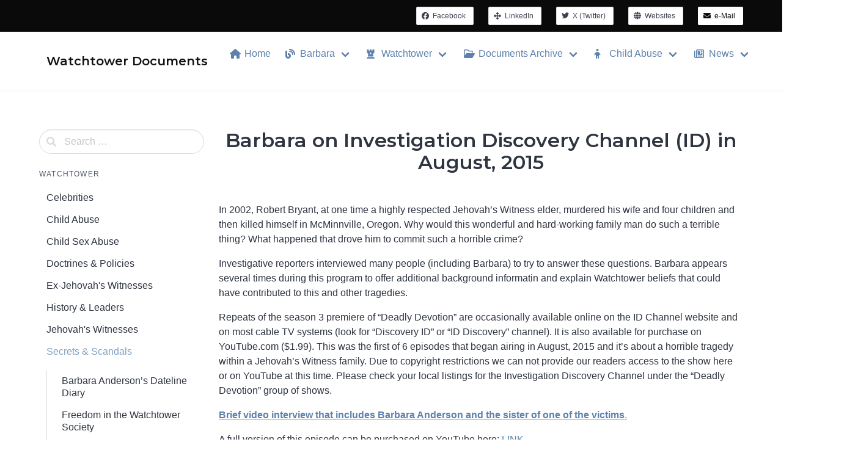

--- FILE ---
content_type: text/html; charset=UTF-8
request_url: https://watchtowerdocuments.org/barbara-on-investigation-discovery-channel-id-in-august-2015/
body_size: 12665
content:
<!doctype html>
<html lang="en-GB">
<head>
    <meta charset="UTF-8">
    <meta name="viewport" content="width=device-width, initial-scale=1">
    <link rel="profile" href="https://gmpg.org/xfn/11">

	<meta name='robots' content='index, follow, max-image-preview:large, max-snippet:-1, max-video-preview:-1' />
	<style>img:is([sizes="auto" i], [sizes^="auto," i]) { contain-intrinsic-size: 3000px 1500px }</style>
	
	<!-- This site is optimized with the Yoast SEO plugin v26.8 - https://yoast.com/product/yoast-seo-wordpress/ -->
	<title>Barbara on Investigation Discovery Channel (ID) in August, 2015 - Watchtower Documents</title>
	<link rel="canonical" href="https://watchtowerdocuments.org/barbara-on-investigation-discovery-channel-id-in-august-2015/" />
	<meta property="og:locale" content="en_GB" />
	<meta property="og:type" content="article" />
	<meta property="og:title" content="Barbara on Investigation Discovery Channel (ID) in August, 2015 - Watchtower Documents" />
	<meta property="og:description" content="In 2002, Robert Bryant, at one time a highly respected Jehovah&#8217;s Witness elder, murdered his wife and four children and then killed himself in McMinnville, Oregon. Why would this wonderful and hard-working family man do such a terrible thing? What happened that drove him to commit such a horrible crime? Investigative reporters interviewed many people [&hellip;]" />
	<meta property="og:url" content="https://watchtowerdocuments.org/barbara-on-investigation-discovery-channel-id-in-august-2015/" />
	<meta property="og:site_name" content="Watchtower Documents" />
	<meta property="article:published_time" content="2015-10-26T01:20:38+00:00" />
	<meta name="author" content="historyofthewtbts" />
	<meta name="twitter:card" content="summary_large_image" />
	<meta name="twitter:label1" content="Written by" />
	<meta name="twitter:data1" content="historyofthewtbts" />
	<meta name="twitter:label2" content="Estimated reading time" />
	<meta name="twitter:data2" content="1 minute" />
	<script type="application/ld+json" class="yoast-schema-graph">{"@context":"https://schema.org","@graph":[{"@type":"Article","@id":"https://watchtowerdocuments.org/barbara-on-investigation-discovery-channel-id-in-august-2015/#article","isPartOf":{"@id":"https://watchtowerdocuments.org/barbara-on-investigation-discovery-channel-id-in-august-2015/"},"author":{"name":"historyofthewtbts","@id":"https://watchtowerdocuments.org/#/schema/person/308d6aad520457c3a333a094cae4729e"},"headline":"Barbara on Investigation Discovery Channel (ID) in August, 2015","datePublished":"2015-10-26T01:20:38+00:00","mainEntityOfPage":{"@id":"https://watchtowerdocuments.org/barbara-on-investigation-discovery-channel-id-in-august-2015/"},"wordCount":276,"commentCount":2,"image":{"@id":"https://watchtowerdocuments.org/barbara-on-investigation-discovery-channel-id-in-august-2015/#primaryimage"},"thumbnailUrl":"","keywords":["Documentary","shunning"],"articleSection":["Secrets &amp; Scandals","Shunning","Video"],"inLanguage":"en-GB","potentialAction":[{"@type":"CommentAction","name":"Comment","target":["https://watchtowerdocuments.org/barbara-on-investigation-discovery-channel-id-in-august-2015/#respond"]}]},{"@type":"WebPage","@id":"https://watchtowerdocuments.org/barbara-on-investigation-discovery-channel-id-in-august-2015/","url":"https://watchtowerdocuments.org/barbara-on-investigation-discovery-channel-id-in-august-2015/","name":"Barbara on Investigation Discovery Channel (ID) in August, 2015 - Watchtower Documents","isPartOf":{"@id":"https://watchtowerdocuments.org/#website"},"primaryImageOfPage":{"@id":"https://watchtowerdocuments.org/barbara-on-investigation-discovery-channel-id-in-august-2015/#primaryimage"},"image":{"@id":"https://watchtowerdocuments.org/barbara-on-investigation-discovery-channel-id-in-august-2015/#primaryimage"},"thumbnailUrl":"","datePublished":"2015-10-26T01:20:38+00:00","author":{"@id":"https://watchtowerdocuments.org/#/schema/person/308d6aad520457c3a333a094cae4729e"},"breadcrumb":{"@id":"https://watchtowerdocuments.org/barbara-on-investigation-discovery-channel-id-in-august-2015/#breadcrumb"},"inLanguage":"en-GB","potentialAction":[{"@type":"ReadAction","target":["https://watchtowerdocuments.org/barbara-on-investigation-discovery-channel-id-in-august-2015/"]}]},{"@type":"ImageObject","inLanguage":"en-GB","@id":"https://watchtowerdocuments.org/barbara-on-investigation-discovery-channel-id-in-august-2015/#primaryimage","url":"","contentUrl":""},{"@type":"BreadcrumbList","@id":"https://watchtowerdocuments.org/barbara-on-investigation-discovery-channel-id-in-august-2015/#breadcrumb","itemListElement":[{"@type":"ListItem","position":1,"name":"Home","item":"https://watchtowerdocuments.org/"},{"@type":"ListItem","position":2,"name":"Blog","item":"https://watchtowerdocuments.org/blog/"},{"@type":"ListItem","position":3,"name":"Barbara on Investigation Discovery Channel (ID) in August, 2015"}]},{"@type":"WebSite","@id":"https://watchtowerdocuments.org/#website","url":"https://watchtowerdocuments.org/","name":"Watchtower Documents","description":"","potentialAction":[{"@type":"SearchAction","target":{"@type":"EntryPoint","urlTemplate":"https://watchtowerdocuments.org/?s={search_term_string}"},"query-input":{"@type":"PropertyValueSpecification","valueRequired":true,"valueName":"search_term_string"}}],"inLanguage":"en-GB"},{"@type":"Person","@id":"https://watchtowerdocuments.org/#/schema/person/308d6aad520457c3a333a094cae4729e","name":"historyofthewtbts","image":{"@type":"ImageObject","inLanguage":"en-GB","@id":"https://watchtowerdocuments.org/#/schema/person/image/","url":"https://secure.gravatar.com/avatar/233c8c9cbfb5c57a6c3281cc296471b113212c017518addc15fc8268ae1c855e?s=96&d=mm&r=g","contentUrl":"https://secure.gravatar.com/avatar/233c8c9cbfb5c57a6c3281cc296471b113212c017518addc15fc8268ae1c855e?s=96&d=mm&r=g","caption":"historyofthewtbts"},"sameAs":["https://watchtowerdocuments.org"],"url":"https://watchtowerdocuments.org/author/historyofthewtbts/"}]}</script>
	<!-- / Yoast SEO plugin. -->


<link rel='dns-prefetch' href='//fonts.googleapis.com' />
<link rel='dns-prefetch' href='//use.fontawesome.com' />
<link rel="alternate" type="application/rss+xml" title="Watchtower Documents &raquo; Feed" href="https://watchtowerdocuments.org/feed/" />
<link rel="alternate" type="application/rss+xml" title="Watchtower Documents &raquo; Comments Feed" href="https://watchtowerdocuments.org/comments/feed/" />
<link rel="alternate" type="application/rss+xml" title="Watchtower Documents &raquo; Barbara on Investigation Discovery Channel (ID) in August, 2015 Comments Feed" href="https://watchtowerdocuments.org/barbara-on-investigation-discovery-channel-id-in-august-2015/feed/" />
<script>
window._wpemojiSettings = {"baseUrl":"https:\/\/s.w.org\/images\/core\/emoji\/16.0.1\/72x72\/","ext":".png","svgUrl":"https:\/\/s.w.org\/images\/core\/emoji\/16.0.1\/svg\/","svgExt":".svg","source":{"concatemoji":"https:\/\/watchtowerdocuments.org\/wp-includes\/js\/wp-emoji-release.min.js?ver=6.8.3"}};
/*! This file is auto-generated */
!function(s,n){var o,i,e;function c(e){try{var t={supportTests:e,timestamp:(new Date).valueOf()};sessionStorage.setItem(o,JSON.stringify(t))}catch(e){}}function p(e,t,n){e.clearRect(0,0,e.canvas.width,e.canvas.height),e.fillText(t,0,0);var t=new Uint32Array(e.getImageData(0,0,e.canvas.width,e.canvas.height).data),a=(e.clearRect(0,0,e.canvas.width,e.canvas.height),e.fillText(n,0,0),new Uint32Array(e.getImageData(0,0,e.canvas.width,e.canvas.height).data));return t.every(function(e,t){return e===a[t]})}function u(e,t){e.clearRect(0,0,e.canvas.width,e.canvas.height),e.fillText(t,0,0);for(var n=e.getImageData(16,16,1,1),a=0;a<n.data.length;a++)if(0!==n.data[a])return!1;return!0}function f(e,t,n,a){switch(t){case"flag":return n(e,"\ud83c\udff3\ufe0f\u200d\u26a7\ufe0f","\ud83c\udff3\ufe0f\u200b\u26a7\ufe0f")?!1:!n(e,"\ud83c\udde8\ud83c\uddf6","\ud83c\udde8\u200b\ud83c\uddf6")&&!n(e,"\ud83c\udff4\udb40\udc67\udb40\udc62\udb40\udc65\udb40\udc6e\udb40\udc67\udb40\udc7f","\ud83c\udff4\u200b\udb40\udc67\u200b\udb40\udc62\u200b\udb40\udc65\u200b\udb40\udc6e\u200b\udb40\udc67\u200b\udb40\udc7f");case"emoji":return!a(e,"\ud83e\udedf")}return!1}function g(e,t,n,a){var r="undefined"!=typeof WorkerGlobalScope&&self instanceof WorkerGlobalScope?new OffscreenCanvas(300,150):s.createElement("canvas"),o=r.getContext("2d",{willReadFrequently:!0}),i=(o.textBaseline="top",o.font="600 32px Arial",{});return e.forEach(function(e){i[e]=t(o,e,n,a)}),i}function t(e){var t=s.createElement("script");t.src=e,t.defer=!0,s.head.appendChild(t)}"undefined"!=typeof Promise&&(o="wpEmojiSettingsSupports",i=["flag","emoji"],n.supports={everything:!0,everythingExceptFlag:!0},e=new Promise(function(e){s.addEventListener("DOMContentLoaded",e,{once:!0})}),new Promise(function(t){var n=function(){try{var e=JSON.parse(sessionStorage.getItem(o));if("object"==typeof e&&"number"==typeof e.timestamp&&(new Date).valueOf()<e.timestamp+604800&&"object"==typeof e.supportTests)return e.supportTests}catch(e){}return null}();if(!n){if("undefined"!=typeof Worker&&"undefined"!=typeof OffscreenCanvas&&"undefined"!=typeof URL&&URL.createObjectURL&&"undefined"!=typeof Blob)try{var e="postMessage("+g.toString()+"("+[JSON.stringify(i),f.toString(),p.toString(),u.toString()].join(",")+"));",a=new Blob([e],{type:"text/javascript"}),r=new Worker(URL.createObjectURL(a),{name:"wpTestEmojiSupports"});return void(r.onmessage=function(e){c(n=e.data),r.terminate(),t(n)})}catch(e){}c(n=g(i,f,p,u))}t(n)}).then(function(e){for(var t in e)n.supports[t]=e[t],n.supports.everything=n.supports.everything&&n.supports[t],"flag"!==t&&(n.supports.everythingExceptFlag=n.supports.everythingExceptFlag&&n.supports[t]);n.supports.everythingExceptFlag=n.supports.everythingExceptFlag&&!n.supports.flag,n.DOMReady=!1,n.readyCallback=function(){n.DOMReady=!0}}).then(function(){return e}).then(function(){var e;n.supports.everything||(n.readyCallback(),(e=n.source||{}).concatemoji?t(e.concatemoji):e.wpemoji&&e.twemoji&&(t(e.twemoji),t(e.wpemoji)))}))}((window,document),window._wpemojiSettings);
</script>
<style id='wp-emoji-styles-inline-css'>

	img.wp-smiley, img.emoji {
		display: inline !important;
		border: none !important;
		box-shadow: none !important;
		height: 1em !important;
		width: 1em !important;
		margin: 0 0.07em !important;
		vertical-align: -0.1em !important;
		background: none !important;
		padding: 0 !important;
	}
</style>
<link rel='stylesheet' id='wp-block-library-css' href='https://watchtowerdocuments.org/wp-includes/css/dist/block-library/style.min.css?ver=6.8.3' media='all' />
<style id='classic-theme-styles-inline-css'>
/*! This file is auto-generated */
.wp-block-button__link{color:#fff;background-color:#32373c;border-radius:9999px;box-shadow:none;text-decoration:none;padding:calc(.667em + 2px) calc(1.333em + 2px);font-size:1.125em}.wp-block-file__button{background:#32373c;color:#fff;text-decoration:none}
</style>
<style id='pdfemb-pdf-embedder-viewer-style-inline-css'>
.wp-block-pdfemb-pdf-embedder-viewer{max-width:none}

</style>
<style id='font-awesome-svg-styles-default-inline-css'>
.svg-inline--fa {
  display: inline-block;
  height: 1em;
  overflow: visible;
  vertical-align: -.125em;
}
</style>
<link rel='stylesheet' id='font-awesome-svg-styles-css' href='https://watchtowerdocuments.org/wp-content/uploads/font-awesome/v6.6.0/css/svg-with-js.css' media='all' />
<style id='font-awesome-svg-styles-inline-css'>
   .wp-block-font-awesome-icon svg::before,
   .wp-rich-text-font-awesome-icon svg::before {content: unset;}
</style>
<style id='global-styles-inline-css'>
:root{--wp--preset--aspect-ratio--square: 1;--wp--preset--aspect-ratio--4-3: 4/3;--wp--preset--aspect-ratio--3-4: 3/4;--wp--preset--aspect-ratio--3-2: 3/2;--wp--preset--aspect-ratio--2-3: 2/3;--wp--preset--aspect-ratio--16-9: 16/9;--wp--preset--aspect-ratio--9-16: 9/16;--wp--preset--color--black: #000000;--wp--preset--color--cyan-bluish-gray: #abb8c3;--wp--preset--color--white: #ffffff;--wp--preset--color--pale-pink: #f78da7;--wp--preset--color--vivid-red: #cf2e2e;--wp--preset--color--luminous-vivid-orange: #ff6900;--wp--preset--color--luminous-vivid-amber: #fcb900;--wp--preset--color--light-green-cyan: #7bdcb5;--wp--preset--color--vivid-green-cyan: #00d084;--wp--preset--color--pale-cyan-blue: #8ed1fc;--wp--preset--color--vivid-cyan-blue: #0693e3;--wp--preset--color--vivid-purple: #9b51e0;--wp--preset--gradient--vivid-cyan-blue-to-vivid-purple: linear-gradient(135deg,rgba(6,147,227,1) 0%,rgb(155,81,224) 100%);--wp--preset--gradient--light-green-cyan-to-vivid-green-cyan: linear-gradient(135deg,rgb(122,220,180) 0%,rgb(0,208,130) 100%);--wp--preset--gradient--luminous-vivid-amber-to-luminous-vivid-orange: linear-gradient(135deg,rgba(252,185,0,1) 0%,rgba(255,105,0,1) 100%);--wp--preset--gradient--luminous-vivid-orange-to-vivid-red: linear-gradient(135deg,rgba(255,105,0,1) 0%,rgb(207,46,46) 100%);--wp--preset--gradient--very-light-gray-to-cyan-bluish-gray: linear-gradient(135deg,rgb(238,238,238) 0%,rgb(169,184,195) 100%);--wp--preset--gradient--cool-to-warm-spectrum: linear-gradient(135deg,rgb(74,234,220) 0%,rgb(151,120,209) 20%,rgb(207,42,186) 40%,rgb(238,44,130) 60%,rgb(251,105,98) 80%,rgb(254,248,76) 100%);--wp--preset--gradient--blush-light-purple: linear-gradient(135deg,rgb(255,206,236) 0%,rgb(152,150,240) 100%);--wp--preset--gradient--blush-bordeaux: linear-gradient(135deg,rgb(254,205,165) 0%,rgb(254,45,45) 50%,rgb(107,0,62) 100%);--wp--preset--gradient--luminous-dusk: linear-gradient(135deg,rgb(255,203,112) 0%,rgb(199,81,192) 50%,rgb(65,88,208) 100%);--wp--preset--gradient--pale-ocean: linear-gradient(135deg,rgb(255,245,203) 0%,rgb(182,227,212) 50%,rgb(51,167,181) 100%);--wp--preset--gradient--electric-grass: linear-gradient(135deg,rgb(202,248,128) 0%,rgb(113,206,126) 100%);--wp--preset--gradient--midnight: linear-gradient(135deg,rgb(2,3,129) 0%,rgb(40,116,252) 100%);--wp--preset--font-size--small: 13px;--wp--preset--font-size--medium: 20px;--wp--preset--font-size--large: 36px;--wp--preset--font-size--x-large: 42px;--wp--preset--spacing--20: 0.44rem;--wp--preset--spacing--30: 0.67rem;--wp--preset--spacing--40: 1rem;--wp--preset--spacing--50: 1.5rem;--wp--preset--spacing--60: 2.25rem;--wp--preset--spacing--70: 3.38rem;--wp--preset--spacing--80: 5.06rem;--wp--preset--shadow--natural: 6px 6px 9px rgba(0, 0, 0, 0.2);--wp--preset--shadow--deep: 12px 12px 50px rgba(0, 0, 0, 0.4);--wp--preset--shadow--sharp: 6px 6px 0px rgba(0, 0, 0, 0.2);--wp--preset--shadow--outlined: 6px 6px 0px -3px rgba(255, 255, 255, 1), 6px 6px rgba(0, 0, 0, 1);--wp--preset--shadow--crisp: 6px 6px 0px rgba(0, 0, 0, 1);}:where(.is-layout-flex){gap: 0.5em;}:where(.is-layout-grid){gap: 0.5em;}body .is-layout-flex{display: flex;}.is-layout-flex{flex-wrap: wrap;align-items: center;}.is-layout-flex > :is(*, div){margin: 0;}body .is-layout-grid{display: grid;}.is-layout-grid > :is(*, div){margin: 0;}:where(.wp-block-columns.is-layout-flex){gap: 2em;}:where(.wp-block-columns.is-layout-grid){gap: 2em;}:where(.wp-block-post-template.is-layout-flex){gap: 1.25em;}:where(.wp-block-post-template.is-layout-grid){gap: 1.25em;}.has-black-color{color: var(--wp--preset--color--black) !important;}.has-cyan-bluish-gray-color{color: var(--wp--preset--color--cyan-bluish-gray) !important;}.has-white-color{color: var(--wp--preset--color--white) !important;}.has-pale-pink-color{color: var(--wp--preset--color--pale-pink) !important;}.has-vivid-red-color{color: var(--wp--preset--color--vivid-red) !important;}.has-luminous-vivid-orange-color{color: var(--wp--preset--color--luminous-vivid-orange) !important;}.has-luminous-vivid-amber-color{color: var(--wp--preset--color--luminous-vivid-amber) !important;}.has-light-green-cyan-color{color: var(--wp--preset--color--light-green-cyan) !important;}.has-vivid-green-cyan-color{color: var(--wp--preset--color--vivid-green-cyan) !important;}.has-pale-cyan-blue-color{color: var(--wp--preset--color--pale-cyan-blue) !important;}.has-vivid-cyan-blue-color{color: var(--wp--preset--color--vivid-cyan-blue) !important;}.has-vivid-purple-color{color: var(--wp--preset--color--vivid-purple) !important;}.has-black-background-color{background-color: var(--wp--preset--color--black) !important;}.has-cyan-bluish-gray-background-color{background-color: var(--wp--preset--color--cyan-bluish-gray) !important;}.has-white-background-color{background-color: var(--wp--preset--color--white) !important;}.has-pale-pink-background-color{background-color: var(--wp--preset--color--pale-pink) !important;}.has-vivid-red-background-color{background-color: var(--wp--preset--color--vivid-red) !important;}.has-luminous-vivid-orange-background-color{background-color: var(--wp--preset--color--luminous-vivid-orange) !important;}.has-luminous-vivid-amber-background-color{background-color: var(--wp--preset--color--luminous-vivid-amber) !important;}.has-light-green-cyan-background-color{background-color: var(--wp--preset--color--light-green-cyan) !important;}.has-vivid-green-cyan-background-color{background-color: var(--wp--preset--color--vivid-green-cyan) !important;}.has-pale-cyan-blue-background-color{background-color: var(--wp--preset--color--pale-cyan-blue) !important;}.has-vivid-cyan-blue-background-color{background-color: var(--wp--preset--color--vivid-cyan-blue) !important;}.has-vivid-purple-background-color{background-color: var(--wp--preset--color--vivid-purple) !important;}.has-black-border-color{border-color: var(--wp--preset--color--black) !important;}.has-cyan-bluish-gray-border-color{border-color: var(--wp--preset--color--cyan-bluish-gray) !important;}.has-white-border-color{border-color: var(--wp--preset--color--white) !important;}.has-pale-pink-border-color{border-color: var(--wp--preset--color--pale-pink) !important;}.has-vivid-red-border-color{border-color: var(--wp--preset--color--vivid-red) !important;}.has-luminous-vivid-orange-border-color{border-color: var(--wp--preset--color--luminous-vivid-orange) !important;}.has-luminous-vivid-amber-border-color{border-color: var(--wp--preset--color--luminous-vivid-amber) !important;}.has-light-green-cyan-border-color{border-color: var(--wp--preset--color--light-green-cyan) !important;}.has-vivid-green-cyan-border-color{border-color: var(--wp--preset--color--vivid-green-cyan) !important;}.has-pale-cyan-blue-border-color{border-color: var(--wp--preset--color--pale-cyan-blue) !important;}.has-vivid-cyan-blue-border-color{border-color: var(--wp--preset--color--vivid-cyan-blue) !important;}.has-vivid-purple-border-color{border-color: var(--wp--preset--color--vivid-purple) !important;}.has-vivid-cyan-blue-to-vivid-purple-gradient-background{background: var(--wp--preset--gradient--vivid-cyan-blue-to-vivid-purple) !important;}.has-light-green-cyan-to-vivid-green-cyan-gradient-background{background: var(--wp--preset--gradient--light-green-cyan-to-vivid-green-cyan) !important;}.has-luminous-vivid-amber-to-luminous-vivid-orange-gradient-background{background: var(--wp--preset--gradient--luminous-vivid-amber-to-luminous-vivid-orange) !important;}.has-luminous-vivid-orange-to-vivid-red-gradient-background{background: var(--wp--preset--gradient--luminous-vivid-orange-to-vivid-red) !important;}.has-very-light-gray-to-cyan-bluish-gray-gradient-background{background: var(--wp--preset--gradient--very-light-gray-to-cyan-bluish-gray) !important;}.has-cool-to-warm-spectrum-gradient-background{background: var(--wp--preset--gradient--cool-to-warm-spectrum) !important;}.has-blush-light-purple-gradient-background{background: var(--wp--preset--gradient--blush-light-purple) !important;}.has-blush-bordeaux-gradient-background{background: var(--wp--preset--gradient--blush-bordeaux) !important;}.has-luminous-dusk-gradient-background{background: var(--wp--preset--gradient--luminous-dusk) !important;}.has-pale-ocean-gradient-background{background: var(--wp--preset--gradient--pale-ocean) !important;}.has-electric-grass-gradient-background{background: var(--wp--preset--gradient--electric-grass) !important;}.has-midnight-gradient-background{background: var(--wp--preset--gradient--midnight) !important;}.has-small-font-size{font-size: var(--wp--preset--font-size--small) !important;}.has-medium-font-size{font-size: var(--wp--preset--font-size--medium) !important;}.has-large-font-size{font-size: var(--wp--preset--font-size--large) !important;}.has-x-large-font-size{font-size: var(--wp--preset--font-size--x-large) !important;}
:where(.wp-block-post-template.is-layout-flex){gap: 1.25em;}:where(.wp-block-post-template.is-layout-grid){gap: 1.25em;}
:where(.wp-block-columns.is-layout-flex){gap: 2em;}:where(.wp-block-columns.is-layout-grid){gap: 2em;}
:root :where(.wp-block-pullquote){font-size: 1.5em;line-height: 1.6;}
</style>
<link rel='stylesheet' id='fontawesome-css' href='https://watchtowerdocuments.org/wp-content/plugins/Knowledgecenter-Pro/vendors/fontawesome/css/fontawesome-all.min.css?ver=5.15.3' media='all' />
<link rel='stylesheet' id='wp-components-css' href='https://watchtowerdocuments.org/wp-includes/css/dist/components/style.min.css?ver=6.8.3' media='all' />
<link rel='stylesheet' id='godaddy-styles-css' href='https://watchtowerdocuments.org/wp-content/mu-plugins/vendor/wpex/godaddy-launch/includes/Dependencies/GoDaddy/Styles/build/latest.css?ver=2.0.2' media='all' />
<link rel='stylesheet' id='knowledgecenter-css' href='https://watchtowerdocuments.org/wp-content/themes/knowledgecenter/assets/css/style-min.css?ver=1.1' media='all' />
<link rel='stylesheet' id='knowledgecenter-icons-css' href='https://watchtowerdocuments.org/wp-content/themes/knowledgecenter/assets/icons/css/style-min.css?ver=1.1' media='all' />
<link rel='stylesheet' id='knowledgecenter-google-fonts-css' href='https://fonts.googleapis.com/css2?family=Montserrat%3Awght%40400%3B500%3B600%3B700&#038;display=swap&#038;ver=6.8.3' media='all' />
<link rel='stylesheet' id='font-awesome-official-css' href='https://use.fontawesome.com/releases/v6.6.0/css/all.css' media='all' integrity="sha384-h/hnnw1Bi4nbpD6kE7nYfCXzovi622sY5WBxww8ARKwpdLj5kUWjRuyiXaD1U2JT" crossorigin="anonymous" />
<link rel='stylesheet' id='font-awesome-official-v4shim-css' href='https://use.fontawesome.com/releases/v6.6.0/css/v4-shims.css' media='all' integrity="sha384-Heamg4F/EELwbmnBJapxaWTkcdX/DCrJpYgSshI5BkI7xghn3RvDcpG+1xUJt/7K" crossorigin="anonymous" />
<link rel="https://api.w.org/" href="https://watchtowerdocuments.org/wp-json/" /><link rel="alternate" title="JSON" type="application/json" href="https://watchtowerdocuments.org/wp-json/wp/v2/posts/6790" /><link rel="EditURI" type="application/rsd+xml" title="RSD" href="https://watchtowerdocuments.org/xmlrpc.php?rsd" />
<meta name="generator" content="WordPress 6.8.3" />
<link rel='shortlink' href='https://watchtowerdocuments.org/?p=6790' />
<link rel="alternate" title="oEmbed (JSON)" type="application/json+oembed" href="https://watchtowerdocuments.org/wp-json/oembed/1.0/embed?url=https%3A%2F%2Fwatchtowerdocuments.org%2Fbarbara-on-investigation-discovery-channel-id-in-august-2015%2F" />
<link rel="alternate" title="oEmbed (XML)" type="text/xml+oembed" href="https://watchtowerdocuments.org/wp-json/oembed/1.0/embed?url=https%3A%2F%2Fwatchtowerdocuments.org%2Fbarbara-on-investigation-discovery-channel-id-in-august-2015%2F&#038;format=xml" />
<link rel="icon" href="https://watchtowerdocuments.org/wp-content/uploads/2024/08/cropped-wd-logo-1-32x32.png" sizes="32x32" />
<link rel="icon" href="https://watchtowerdocuments.org/wp-content/uploads/2024/08/cropped-wd-logo-1-192x192.png" sizes="192x192" />
<link rel="apple-touch-icon" href="https://watchtowerdocuments.org/wp-content/uploads/2024/08/cropped-wd-logo-1-180x180.png" />
<meta name="msapplication-TileImage" content="https://watchtowerdocuments.org/wp-content/uploads/2024/08/cropped-wd-logo-1-270x270.png" />
</head>

<body class="wp-singular post-template-default single single-post postid-6790 single-format-standard wp-theme-knowledgecenter">
<a class="skip-link screen-reader-text" href="#primary">Skip to content</a>

<header id="masthead" class="header">
		            <nav class="navbar is-size-7 is-black" role="navigation"
                 aria-label="top navigation">
                <div class="container">
                    <div class="navbar-brand">
                        <a href="#" role="button" class="navbar-burger burger ml-0" id="bar-burger"
                           aria-label="Menu" aria-expanded="false"
                           data-target="top-menu">
                            <span aria-hidden="true"></span>
                            <span aria-hidden="true"></span>
                            <span aria-hidden="true"></span>
                        </a>

                        <div class="top-menu-mobile is-hidden-desktop is-flex ml-auto">
							<div class="navbar-item"><a class="button is-small" title="Facebook" href="https://www.facebook.com/Watchtower-Documents-101466885667270"><span class="icon"><i class="fab fa-facebook" aria-hidden="true"></i></span><span>Facebook</span></a></div></a>
<div class="navbar-item"><a class="button is-small" title="LinkedIn" href="https://www.linkedin.com/in/barbara-anderson-aab79713/"><span class="icon"><i class="fas fa-arrows-alt" aria-hidden="true"></i></span><span>LinkedIn</span></a></div></a>
<div class="navbar-item"><a class="button is-small" title="X (Twitter)" href="https://twitter.com/watchtowerdocs"><span class="icon"><i class="fab fa-twitter" aria-hidden="true"></i></span><span>X (Twitter)</span></a></div></a>
<div class="navbar-item"><a class="button is-small" title="Websites" href="https://watchtowerdocuments.org/recommended-websites-2/"><span class="icon"><i class="fas fa-globe" aria-hidden="true"></i></span><span>Websites</span></a></div></a>
<div class="navbar-item"><a class="button is-white is-small" title="e-Mail" href="https://watchtowerdocuments.org/barbara-andersons-profile/contact-barbara/"><span class="icon"><i class="fas fa-envelope" aria-hidden="true"></i></span><span>e-Mail</span></a></div></a>
                        </div>

                    </div>
                    <div id="top-menu" class="navbar-menu">
                        <div class="navbar-start">
							                        </div>

                        <div class="navbar-end is-hidden-touch">
							<div class="navbar-item"><a class="button is-small" title="Facebook" href="https://www.facebook.com/Watchtower-Documents-101466885667270"><span class="icon"><i class="fab fa-facebook" aria-hidden="true"></i></span><span>Facebook</span></a></div></a>
<div class="navbar-item"><a class="button is-small" title="LinkedIn" href="https://www.linkedin.com/in/barbara-anderson-aab79713/"><span class="icon"><i class="fas fa-arrows-alt" aria-hidden="true"></i></span><span>LinkedIn</span></a></div></a>
<div class="navbar-item"><a class="button is-small" title="X (Twitter)" href="https://twitter.com/watchtowerdocs"><span class="icon"><i class="fab fa-twitter" aria-hidden="true"></i></span><span>X (Twitter)</span></a></div></a>
<div class="navbar-item"><a class="button is-small" title="Websites" href="https://watchtowerdocuments.org/recommended-websites-2/"><span class="icon"><i class="fas fa-globe" aria-hidden="true"></i></span><span>Websites</span></a></div></a>
<div class="navbar-item"><a class="button is-white is-small" title="e-Mail" href="https://watchtowerdocuments.org/barbara-andersons-profile/contact-barbara/"><span class="icon"><i class="fas fa-envelope" aria-hidden="true"></i></span><span>e-Mail</span></a></div></a>
                        </div>

                    </div>
                </div>

            </nav>
		    <nav class="navbar is-transparent is-spaced has-shadow">
        <div class="container is-max-widescreen">
            <div class="navbar-brand">
				                    <a class="navbar-item" href="https://watchtowerdocuments.org/"
                       title="Watchtower Documents">
                        <span class="navbar-item title is-5 has-text-black-bis has-text-orbitron site-name">Watchtower Documents</span>
                    </a>
				                <a href="#" class="navbar-burger burger" role="button" aria-label="Menu" aria-expanded="false"
                   data-target="mainMenuNavigation" aria-label="Menu">
                    <span aria-hidden="true"></span>
                    <span aria-hidden="true"></span>
                    <span aria-hidden="true"></span>
                </a>
            </div>
            <div class="navbar-menu" id="mainMenuNavigation">
                <div class="navbar-start">
					<a class="highlight menu-item menu-item-type-custom menu-item-object-custom menu-item-home menu-item-14583 navbar-item" title="Home" href="https://watchtowerdocuments.org"><span class="icon is-justify-content-left"><i class="fas fa-house" aria-hidden="true"></i></span><span>Home</span></a>
<div class="navbar-item has-dropdown is-hoverable" data-target="dropdown"><!-- START DROPDOWN-->
<a class="highlight menu-item menu-item-type-post_type menu-item-object-page menu-item-has-children menu-item-14461 navbar-item dropdown navbar-link" title="Barbara" href="https://watchtowerdocuments.org/barbara-andersons-profile/" id="menu-item-14461"><span class="icon is-justify-content-left"><i class="fas fa-blog" aria-hidden="true"></i></span><span>Barbara</span></a><div class="navbar-dropdown"><a class="menu-item menu-item-type-post_type menu-item-object-page menu-item-14471 navbar-item" title="About Barbara" href="https://watchtowerdocuments.org/barbara-andersons-profile/"><span>About Barbara</span></a>
<a class="menu-item menu-item-type-post_type menu-item-object-page menu-item-14445 navbar-item" title="Discoveries of Barbara Anderson" href="https://watchtowerdocuments.org/barbara-andersons-profile/life-discoveries-barbara-anderson/"><span>Discoveries of Barbara Anderson</span></a>
<a class="menu-item menu-item-type-post_type menu-item-object-page menu-item-14440 navbar-item" title="Barbara&#039;s Research" href="https://watchtowerdocuments.org/research/"><span>Barbara's Research</span></a>
<a class="menu-item menu-item-type-post_type menu-item-object-page menu-item-14473 navbar-item" title="Goodbye from the Watchtower Writing Department" href="https://watchtowerdocuments.org/barbara-andersons-profile/goodbye-from-the-watchtower-writing-department/"><span>Goodbye from the Watchtower Writing Department</span></a>
<a class="menu-item menu-item-type-post_type menu-item-object-page menu-item-14470 navbar-item" title="Contact Barbara" href="https://watchtowerdocuments.org/barbara-andersons-profile/contact-barbara/"><span>Contact Barbara</span></a>
</div><!-- END LEVEL -->
</div><!-- END DROPDOWN-->
<div class="navbar-item has-dropdown is-hoverable" data-target="dropdown"><!-- START DROPDOWN-->
<a class="highlight menu-item menu-item-type-post_type menu-item-object-page menu-item-has-children menu-item-14602 navbar-item dropdown navbar-link" title="Watchtower" href="https://watchtowerdocuments.org/document-library/" id="menu-item-14602"><span class="icon is-justify-content-left"><i class="fas fa-chess-rook" aria-hidden="true"></i></span><span>Watchtower</span></a><div class="navbar-dropdown"><a class="menu-item menu-item-type-post_type menu-item-object-page menu-item-14625 navbar-item" title="History of WBBR" href="https://watchtowerdocuments.org/history-of-wbbr/"><span>History of WBBR</span></a>
<a class="menu-item menu-item-type-taxonomy menu-item-object-category menu-item-14587 navbar-item" title="Did You Know?" href="https://watchtowerdocuments.org/category/news-articles/did-you-know/"><span>Did You Know?</span></a>
<a class="menu-item menu-item-type-post_type menu-item-object-page menu-item-14627 navbar-item" title="Contributed" href="https://watchtowerdocuments.org/contributed-stories/"><span>Contributed</span></a>
<a class="menu-item menu-item-type-post_type menu-item-object-page menu-item-14629 navbar-item" title="Short Essays" href="https://watchtowerdocuments.org/i-believed-i-would-never-die-and-other-short-essays/"><span>Short Essays</span></a>
</div><!-- END LEVEL -->
</div><!-- END DROPDOWN-->
<div class="navbar-item has-dropdown is-hoverable" data-target="dropdown"><!-- START DROPDOWN-->
<a class="highlight menu-item menu-item-type-post_type menu-item-object-page menu-item-has-children menu-item-14601 navbar-item dropdown navbar-link" title="Documents Archive" href="https://watchtowerdocuments.org/document-library/" id="menu-item-14601"><span class="icon is-justify-content-left"><i class="far fa-folder-open" aria-hidden="true"></i></span><span>Documents Archive</span></a><div class="navbar-dropdown"><a class="menu-item menu-item-type-post_type menu-item-object-page menu-item-14613 navbar-item" title="1800s" href="https://watchtowerdocuments.org/document-library/watchtower-document-downloads-the-1800s/"><span>1800s</span></a>
<a class="menu-item menu-item-type-post_type menu-item-object-page menu-item-14618 navbar-item" title="1900 – 1919" href="https://watchtowerdocuments.org/document-library/watchtower-document-downloads-1900-1919/"><span>1900 – 1919</span></a>
<a class="menu-item menu-item-type-post_type menu-item-object-page menu-item-14617 navbar-item" title="1920 – 1949" href="https://watchtowerdocuments.org/document-library/watchtower-document-downloads-1920-1949/"><span>1920 – 1949</span></a>
<a class="menu-item menu-item-type-post_type menu-item-object-page menu-item-14616 navbar-item" title="1950 – 1979" href="https://watchtowerdocuments.org/document-library/watchtower-document-downloads-1950-1979/"><span>1950 – 1979</span></a>
<a class="menu-item menu-item-type-post_type menu-item-object-page menu-item-14615 navbar-item" title="1980-1999" href="https://watchtowerdocuments.org/document-library/watchtower-downloads-1980-1999/"><span>1980-1999</span></a>
<a class="menu-item menu-item-type-post_type menu-item-object-page menu-item-14614 navbar-item" title="2000 – Present" href="https://watchtowerdocuments.org/document-library/watchtower-document-downloads-2000-present/"><span>2000 – Present</span></a>
<a class="menu-item menu-item-type-post_type menu-item-object-page menu-item-14454 navbar-item" title="Audio" href="https://watchtowerdocuments.org/audio-archives/"><span>Audio</span></a>
<a class="menu-item menu-item-type-post_type menu-item-object-page menu-item-14591 navbar-item" title="Rawe Document Downloads" href="https://watchtowerdocuments.org/the-rawe-files-document-downloads/"><span>Rawe Document Downloads</span></a>
<a class="menu-item menu-item-type-post_type menu-item-object-page menu-item-14623 navbar-item" title="Corporate Charter &#038; Amendments" href="https://watchtowerdocuments.org/corporate-charter-amendments/"><span>Corporate Charter &#038; Amendments</span></a>
<a class="menu-item menu-item-type-post_type menu-item-object-page menu-item-14622 navbar-item" title="Free Files" href="https://watchtowerdocuments.org/free-downloadable-files/"><span>Free Files</span></a>
</div><!-- END LEVEL -->
</div><!-- END DROPDOWN-->
<div class="navbar-item has-dropdown is-hoverable" data-target="dropdown"><!-- START DROPDOWN-->
<a class="highlight menu-item menu-item-type-post_type menu-item-object-page menu-item-has-children menu-item-14607 navbar-item dropdown navbar-link" title="Child Abuse" href="https://watchtowerdocuments.org/child-abuse-cases/" id="menu-item-14607"><span class="icon is-justify-content-left"><i class="fas fa-child" aria-hidden="true"></i></span><span>Child Abuse</span></a><div class="navbar-dropdown"><a class="menu-item menu-item-type-post_type menu-item-object-page menu-item-14665 navbar-item" title="Child Abuse Cases" href="https://watchtowerdocuments.org/child-abuse-cases/"><span>Child Abuse Cases</span></a>
<a class="menu-item menu-item-type-post_type menu-item-object-page menu-item-14604 navbar-item" title="Candace Conti &gt; Court Documents" href="https://watchtowerdocuments.org/candace-conti-court-documents/"><span>Candace Conti > Court Documents</span></a>
<a class="menu-item menu-item-type-post_type menu-item-object-page menu-item-14619 navbar-item" title="America&#039;s Most Wanted: Frederick McLean" href="https://watchtowerdocuments.org/mostwanted/"><span>America's Most Wanted: Frederick McLean</span></a>
<a class="menu-item menu-item-type-custom menu-item-object-custom menu-item-14585 navbar-item" title="Australia Royal Commission" href="http://wp.me/P3HPwQ-1Jn"><span>Australia Royal Commission</span></a>
<a class="menu-item menu-item-type-post_type menu-item-object-page menu-item-14609 navbar-item" title="&quot;Child Safeguarding Policy&quot; (Britain, Ireland, UK) - 2013" href="https://watchtowerdocuments.org/watchtowers-child-safeguarding-policy-great-britain-ireland-uk/"><span>"Child Safeguarding Policy" (Britain, Ireland, UK) - 2013</span></a>
<a class="menu-item menu-item-type-post_type menu-item-object-page menu-item-14612 navbar-item" title="Evidence Supports Jehovah’s Witness Allegations – MSNBC" href="https://watchtowerdocuments.org/evidence-supports-jehovahs-witness-allegations-msnbc/"><span>Evidence Supports Jehovah’s Witness Allegations – MSNBC</span></a>
<a class="menu-item menu-item-type-post_type menu-item-object-page menu-item-14600 navbar-item" title="Secrets of Pedophilia in an American Religion" href="https://watchtowerdocuments.org/free-downloadable-files/secrets-of-pedophilia-in-an-american-religion/"><span>Secrets of Pedophilia in an American Religion</span></a>
<a class="menu-item menu-item-type-post_type menu-item-object-page menu-item-14603 navbar-item" title="May 2012 Settlement (Zalkin)" href="https://watchtowerdocuments.org/zalkin/zalkin-court-case-documents/"><span>May 2012 Settlement (Zalkin)</span></a>
<a class="menu-item menu-item-type-post_type menu-item-object-page menu-item-14605 navbar-item" title="Lopez Trial Court Documents" href="https://watchtowerdocuments.org/zalkin/zalkin-lopez-trial-court-documents/"><span>Lopez Trial Court Documents</span></a>
<a class="menu-item menu-item-type-post_type menu-item-object-page menu-item-14624 navbar-item" title="Reveal &#038; Trey Bundy Archives" href="https://watchtowerdocuments.org/reveal-trey-bundy-archive/"><span>Reveal &#038; Trey Bundy Archives</span></a>
</div><!-- END LEVEL -->
</div><!-- END DROPDOWN-->
<div class="navbar-item has-dropdown is-hoverable" data-target="dropdown"><!-- START DROPDOWN-->
<a class="highlight menu-item menu-item-type-post_type menu-item-object-page menu-item-has-children menu-item-14640 navbar-item dropdown navbar-link" title="News" href="https://watchtowerdocuments.org/news/" id="menu-item-14640"><span class="icon is-justify-content-left"><i class="far fa-newspaper" aria-hidden="true"></i></span><span>News</span></a><div class="navbar-dropdown"><a class="menu-item menu-item-type-taxonomy menu-item-object-category menu-item-14586 navbar-item" title="Featured News" href="https://watchtowerdocuments.org/category/news-articles/featured-news/"><span>Featured News</span></a>
</div><!-- END LEVEL -->
</div><!-- END DROPDOWN-->
                </div>

                <div class="navbar-end">
					                </div>
            </div>
        </div>
    </nav>

</header>

    <main id="primary" class="site-main">
        <section class="section">
            <div class="container is-max-widescreen py-4">
                <div class="columns is-multiline ">
                    <div class="column is-offset-1-tablet is-offset-0-desktop is-10-tablet is-3-desktop">
	                    <form role="search" method="get" id="searchform" class="search-form is-relative" action="https://watchtowerdocuments.org/">
	    <div class="field">
        <div class="control has-icons-left">
            <label class="screen-reader-text" for="s6899">
                            </label>
            <input type="text" value="" name="s" id="s6899" placeholder="Search &hellip;" class="input is-rounded live-search"/>
            <span class="icon is-small is-left">
                <span class="kc-icon icon-search"></span>
            </span>
        </div>
    </div>
    <div class="search-result panel"></div>
</form>    <aside class="menu my-5">
        <p class="menu-label burger" data-target="sideMenuNavigation">
            <a href="#" class="navbar-burger is-inline ml-2 mr-4 is-hidden-desktop" role="button" aria-label="Menu"
               aria-expanded="false" >
                <span aria-hidden="true"></span>
                <span aria-hidden="true"></span>
                <span aria-hidden="true"></span>
            </a>
			Watchtower </p>
		<ul class="menu-list" id="sideMenuNavigation"><li><a href="https://watchtowerdocuments.org/category/watchtower/celebrities/">Celebrities</a></li><li><a href="https://watchtowerdocuments.org/category/watchtower/child-abuse/">Child Abuse</a></li><li><a href="https://watchtowerdocuments.org/category/watchtower/child-sex-abuse/">Child Sex Abuse</a></li><li><a href="https://watchtowerdocuments.org/category/watchtower/watchtower-teachings/">Doctrines &amp; Policies</a></li><li><a href="https://watchtowerdocuments.org/category/watchtower/ex-jehovahs-witnesses/">Ex-Jehovah&#039;s Witnesses</a></li><li><a href="https://watchtowerdocuments.org/category/watchtower/history-leaders/">History &amp; Leaders</a></li><li><a href="https://watchtowerdocuments.org/category/watchtower/jehovahs-witnesses/">Jehovah&#039;s Witnesses</a></li><li><a href="https://watchtowerdocuments.org/category/watchtower/watchtower-secrets/" class="is-active">Secrets &amp; Scandals</a><ul><li><a href="https://watchtowerdocuments.org/barbara-andersons-diary/">Barbara Anderson’s Dateline Diary</a></li><li><a href="https://watchtowerdocuments.org/freedom-in-the-watchtower-society/">Freedom in the Watchtower Society</a></li><li><a href="https://watchtowerdocuments.org/jw-elder-knew-of-abuse-did-not-report-for-a-decade/">JW Elder Knew of Abuse - Did Not Report for a Decade</a></li><li><a href="https://watchtowerdocuments.org/jehovahs-witnesses-lying-in-court/">Jehovah&#039;s Witnesses:  A History of Lying in Court?</a></li><li><a href="https://watchtowerdocuments.org/kiro-tv-kingdom-hall-damaged-by-suspicious-fire/">KIRO-TV: &quot;Kingdom Hall Damaged by Suspicious Fire&quot;</a></li><li><a href="https://watchtowerdocuments.org/sweden-jws-showing-unapproved-movies-to-children/">Sweden: JWs Showing Unapproved Movies to Children</a></li><li><a href="https://watchtowerdocuments.org/leah-remini-exposes-abuse-and-suicide-among-jehovahs-witnesses/">Leah Remini Exposes Abuse and Suicide Among Jehovah&#039;s Witnesses</a></li><li><a href="https://watchtowerdocuments.org/puerto-rico-tv-reports-watchtower-child-abuse/">Puerto Rico TV Reports Watchtower Child Abuse</a></li><li><a href="https://watchtowerdocuments.org/montana-reporter-jehovahs-witnesses-face-worldwide-reckoning/">Jehovah&#039;s Witnesses Face &quot;Worldwide Reckoning&quot;</a></li><li><a href="https://watchtowerdocuments.org/over-1000-abuse-victims-reported-in-pennsylvania/">Over 1000 Abuse Victims Reported in Pennsylvania</a></li></ul></li></ul>    </aside>
							                    </div>
                    <div class="column is-offset-1-tablet is-offset-0-desktop is-10-tablet is-9-desktop">
						
<article id="post-6790" class="post-6790 post type-post status-publish format-standard has-post-thumbnail hentry category-watchtower-secrets category-shunning category-video tag-documentary tag-shunning">
    <header>
		<h1 class="title is-spaced has-text-centered">Barbara on Investigation Discovery Channel (ID) in August, 2015</h1>		    </header>

	        <figure class="image mt-6">
			        </figure>
	
    <div class="entry-content content mt-6">
		<p>In 2002, Robert Bryant, at one time a highly respected Jehovah&#8217;s Witness elder, murdered his wife and four children and then killed himself in McMinnville, Oregon. Why would this wonderful and hard-working family man do such a terrible thing? What happened that drove him to commit such a horrible crime?<span id="more-6790"></span></p>
<p>Investigative reporters interviewed many people (including Barbara) to try to answer these questions. Barbara appears several times during this program to offer additional background informatin and explain Watchtower beliefs that could have contributed to this and other tragedies.</p>
<p>Repeats of the season 3 premiere of &#8220;Deadly Devotion&#8221; are occasionally available online on the ID Channel website and on most cable TV systems (look for &#8220;Discovery ID&#8221; or &#8220;ID Discovery&#8221; channel). It is also available for purchase on YouTube.com ($1.99). This was the first of 6 episodes that began airing in August, 2015 and it’s about a horrible tragedy within a Jehovah&#8217;s Witness family. Due to copyright restrictions we can not provide our readers access to the show here or on YouTube at this time. Please check your local listings for the Investigation Discovery Channel under the &#8220;Deadly Devotion&#8221; group of shows.</p>
<p><a href="http://www.investigationdiscovery.com/deadly-devotion-fallback/the-psychological-toll-shunning-takes-on-peoples-lives/"><strong>Brief video interview that includes Barbara Anderson and the sister of one of the victims</strong>.</a></p>
<p>A full version of this episode can be purchased on YouTube here: <a href="https://www.youtube.com/watch?v=UgFsw7KbPMc&amp;list=ELK_stKeo11lMqgBZE6SGsAA">LINK</a></p>
<p>We also hope to have a YouTube video review of the show and the background behind this story featuring Barbara. It&#8217;s in progress. Watch this space&#8230;</p>
<p>Read more at this article about another program in this series from a year ago:</p>
<p><a href="https://watchtowerdocuments.org/witness-to-murder-documentary/"><strong>Wolves Among Sheep</strong></a> and brief short video: <a href="http://www.investigationdiscovery.com/tv-shows/deadly-devotion/deadly-devotion-videos/if-the-end-is-coming-so-soon-why-do-you-need-an-education/">LINK</a></p>
    </div>

	
    <footer class="entry-footer tags mt-6">
		<a href="https://watchtowerdocuments.org/tag/documentary/" class="tag is-primary" rel="tag">Documentary</a> <a href="https://watchtowerdocuments.org/tag/shunning/" class="tag is-primary" rel="tag">shunning</a>    </footer>
    <hr/>
</article>

<section id="comments" class="comments-area py-5">

	

	        <div class="comments-list-area">
            <div class="comment-list">
				
	        <article class="comment even thread-even depth-1 media" id="comment-540">
        <figure class="media-left is-hidden-mobile">
            <p class="image is-64x64">
                <img src="https://secure.gravatar.com/avatar/43426c61de847b3d6c61c1929c7a69fbc6b8fbb95218020c9b584b1a5cb59ec8?s=64&#038;d=mm&#038;r=g"
                     alt="roxy3">
            </p>
        </figure>

        <div class="media-content">

        <div class="content is-size-7-mobile">
            <strong>roxy3</strong>
			<p>I watched this show. I also was a victim of sexual assault with a deadly weapon (shotgun) by a &#8220;brother&#8221; before I became a witness. I got married had a couple of kids and came into the &#8220;truth.&#8221; We moved to another city and my rapist was sitting in the congregation. When I heard he was molesting his daughters and they had tried to commit suicide (a symptom of child sexual abuse), I came forward and the congregation turned on me. Other women came forward too including his now ex wife who told the elders he &#8220;loved to hogtie her and rape her.&#8221; I wasn&#8217;t disfellowshipped but maybe I was unbeknown to me. I don&#8217;t know??? I just stopped going there when my four year old son who was raising his hand vigorously at the Watchtower study and they purposefully ignored him and he turned to me and said, &#8220;Let&#8217;s get out of here mama. These people hate us.&#8221; They turned on all his victims. Turns out his family was into incest which breeds rapists. The elders loved the rapist&#8217;s perverted parents, brother, and sister. They even turned on his sister&#8217;s ex husband when he divorced her after coming home early from work and found his wife in bed with her brother. The elders were mad at him for leaving her and gaining full custody of the kids (since those that practice incest have no relational/age boundaries).</p>

            <div class="level is-mobile">
                <div class="level-left">
					                    <div class="level-item">
						                    </div>

                </div>
            </div>

        </div>

	        </div></article ><!-- /#comment-' . get_comment_ID() . ' -->
	        <article class="comment odd alt thread-odd thread-alt depth-1 media" id="comment-541">
        <figure class="media-left is-hidden-mobile">
            <p class="image is-64x64">
                <img src="https://secure.gravatar.com/avatar/43426c61de847b3d6c61c1929c7a69fbc6b8fbb95218020c9b584b1a5cb59ec8?s=64&#038;d=mm&#038;r=g"
                     alt="roxy3">
            </p>
        </figure>

        <div class="media-content">

        <div class="content is-size-7-mobile">
            <strong>roxy3</strong>
			<p>The elders and his family drove Robert Bryant to murder. They were harassing and slandering him. Sometimes good people snap. Too bad he didn&#8217;t take it out on the monsters that were bothering them.</p>

            <div class="level is-mobile">
                <div class="level-left">
					                    <div class="level-item">
						                    </div>

                </div>
            </div>

        </div>

	        </div></article ><!-- /#comment-' . get_comment_ID() . ' -->
	

					            </div>
        </div>
	
	        <p class="no-comments">Comments are closed.</p>
	</section>
                    </div>
                </div>
            </div>
        </section>

    </main>


<footer id="colophon" class="footer">

    <div class="container is-max-widescreen">
        <div class="level">
            <div class="level-left">
                <div class="level-item"><a class="title is-4" href="">Watchtower Documents</a></div>
            </div>

	        <ul id="menu-social-media-2" class="level-right "><div class="navbar-item"><a class="button" title="Facebook" href="https://www.facebook.com/Watchtower-Documents-101466885667270"><span class="icon"><i class="fab fa-facebook" aria-hidden="true"></i></span><span>Facebook</span></a></div></a>
<div class="navbar-item"><a class="button" title="LinkedIn" href="https://www.linkedin.com/in/barbara-anderson-aab79713/"><span class="icon"><i class="fas fa-arrows-alt" aria-hidden="true"></i></span><span>LinkedIn</span></a></div></a>
<div class="navbar-item"><a class="button" title="X (Twitter)" href="https://twitter.com/watchtowerdocs"><span class="icon"><i class="fab fa-twitter" aria-hidden="true"></i></span><span>X (Twitter)</span></a></div></a>
<div class="navbar-item"><a class="button" title="Websites" href="https://watchtowerdocuments.org/recommended-websites-2/"><span class="icon"><i class="fas fa-globe" aria-hidden="true"></i></span><span>Websites</span></a></div></a>
<div class="navbar-item"><a class="button is-white" title="e-Mail" href="https://watchtowerdocuments.org/barbara-andersons-profile/contact-barbara/"><span class="icon"><i class="fas fa-envelope" aria-hidden="true"></i></span><span>e-Mail</span></a></div></a>
</ul>        </div>
        <hr>
        <div class="columns">
            <div class="column is-offset-6-tablet is-6-tablet has-text-centered has-text-right-tablet">
                <p class="subtitle is-6">&copy; 2026 Watchtower Documents</p>
            </div>
        </div>
    </div>

</footer>


<script type="speculationrules">
{"prefetch":[{"source":"document","where":{"and":[{"href_matches":"\/*"},{"not":{"href_matches":["\/wp-*.php","\/wp-admin\/*","\/wp-content\/uploads\/*","\/wp-content\/*","\/wp-content\/plugins\/*","\/wp-content\/themes\/knowledgecenter\/*","\/*\\?(.+)"]}},{"not":{"selector_matches":"a[rel~=\"nofollow\"]"}},{"not":{"selector_matches":".no-prefetch, .no-prefetch a"}}]},"eagerness":"conservative"}]}
</script>
<script src="https://watchtowerdocuments.org/wp-content/themes/knowledgecenter/assets/js/script-min.js?ver=1.1" id="knowledgecenter-js"></script>
<script id="knowledgecenter-pro-js-extra">
var knowledgecenter_obj = {"url":"https:\/\/watchtowerdocuments.org\/wp-admin\/admin-ajax.php","nonce":"7b1f4fe14d"};
</script>
<script src="https://watchtowerdocuments.org/wp-content/plugins/Knowledgecenter-Pro/public/assets/script.min.js?ver=0.1" id="knowledgecenter-pro-js"></script>
<script src="https://watchtowerdocuments.org/wp-content/plugins/coblocks/dist/js/coblocks-animation.js?ver=3.1.16" id="coblocks-animation-js"></script>
<script src="https://watchtowerdocuments.org/wp-content/plugins/coblocks/dist/js/vendors/tiny-swiper.js?ver=3.1.16" id="coblocks-tiny-swiper-js"></script>
<script id="coblocks-tinyswiper-initializer-js-extra">
var coblocksTinyswiper = {"carouselPrevButtonAriaLabel":"Previous","carouselNextButtonAriaLabel":"Next","sliderImageAriaLabel":"Image"};
</script>
<script src="https://watchtowerdocuments.org/wp-content/plugins/coblocks/dist/js/coblocks-tinyswiper-initializer.js?ver=3.1.16" id="coblocks-tinyswiper-initializer-js"></script>
<script id="rtrar.appLocal-js-extra">
var rtafr = {"rules":""};
</script>
<script src="https://watchtowerdocuments.org/wp-content/plugins/real-time-auto-find-and-replace/assets/js/rtafar.local.js?ver=1.7.8" id="rtrar.appLocal-js"></script>
<script src="https://watchtowerdocuments.org/wp-content/plugins/real-time-auto-find-and-replace/assets/js/rtafar.app.min.js?ver=1.7.8" id="rtrar.app-js"></script>
		<script>'undefined'=== typeof _trfq || (window._trfq = []);'undefined'=== typeof _trfd && (window._trfd=[]),
                _trfd.push({'tccl.baseHost':'secureserver.net'}),
                _trfd.push({'ap':'wpaas_v2'},
                    {'server':'0d3c8ec058f2'},
                    {'pod':'c19-prod-p3-us-west-2'},
                                        {'xid':'45560342'},
                    {'wp':'6.8.3'},
                    {'php':'8.2.30'},
                    {'loggedin':'0'},
                    {'cdn':'1'},
                    {'builder':''},
                    {'theme':'knowledgecenter'},
                    {'wds':'0'},
                    {'wp_alloptions_count':'213'},
                    {'wp_alloptions_bytes':'50608'},
                    {'gdl_coming_soon_page':'0'}
                    , {'appid':'369667'}                 );
            var trafficScript = document.createElement('script'); trafficScript.src = 'https://img1.wsimg.com/signals/js/clients/scc-c2/scc-c2.min.js'; window.document.head.appendChild(trafficScript);</script>
		<script>window.addEventListener('click', function (elem) { var _elem$target, _elem$target$dataset, _window, _window$_trfq; return (elem === null || elem === void 0 ? void 0 : (_elem$target = elem.target) === null || _elem$target === void 0 ? void 0 : (_elem$target$dataset = _elem$target.dataset) === null || _elem$target$dataset === void 0 ? void 0 : _elem$target$dataset.eid) && ((_window = window) === null || _window === void 0 ? void 0 : (_window$_trfq = _window._trfq) === null || _window$_trfq === void 0 ? void 0 : _window$_trfq.push(["cmdLogEvent", "click", elem.target.dataset.eid]));});</script>
		<script src='https://img1.wsimg.com/traffic-assets/js/tccl-tti.min.js' onload="window.tti.calculateTTI()"></script>
		
</body></html>


--- FILE ---
content_type: application/javascript
request_url: https://watchtowerdocuments.org/wp-content/plugins/Knowledgecenter-Pro/public/assets/script.min.js?ver=0.1
body_size: 527
content:
"use strict";document.addEventListener("DOMContentLoaded",(()=>{const e=document.querySelector(".live-search"),t=document.querySelector(".search-result");t&&(e.addEventListener("keyup",(()=>{let n=e.value;n.length>2&&fetch(knowledgecenter_obj.url,{method:"POST",headers:{"Content-Type":"application/x-www-form-urlencoded; charset=UTF-8"},body:"action=live_search&term="+n}).then((function(e){return e.text()})).then((function(e){t.innerHTML=e,t.style.opacity="1"})).catch((function(e){console.warn("Something went wrong.",e)}))})),document.addEventListener("mouseup",(n=>{e.contains(n.target)||t.contains(n.target)||(t.innerHTML="",t.style.opacity="0")})));const n=document.getElementById("helpful");if(n){const e=function(e){const t=e.helpCount,o=e.calcId,a=document.getElementById("voted");a.innerText=t;const l=parseInt(t)+1;function c(){n.setAttribute("disabled","disabled"),n.classList.remove("is-outlined")}(function(){const e="helpful_"+o;if(null===localStorage.getItem(e))return!1;return c(),!0})()||n.addEventListener("click",(function(){fetch(knowledgecenter_obj.url,{method:"POST",headers:{"Content-Type":"application/x-www-form-urlencoded; charset=UTF-8"},body:"action=knowledgecenter_voted&nonce="+knowledgecenter_obj.nonce+"&post_id="+o+"&count="+l}).then((function(e){e.ok&&(a.innerText=l.toString(),c(),function(){const e="helpful_"+o;localStorage.setItem(e,"yes")}())})).catch((function(e){console.warn("Something went wrong.",e)}))}))};"undefined"!=typeof knowledgecenter_obj&&e({helpCount:knowledgecenter_obj.helpCount,calcId:knowledgecenter_obj.calcId})}const o=Array.prototype.slice.call(document.querySelectorAll("[data-btn-type]"),0);o.length>0&&o.forEach((e=>{e.addEventListener("click",(t=>{switch(t.preventDefault(),e.getAttribute("data-btn-type")){case"toTop":window.scrollTo({top:0,behavior:"smooth"});break;case"toBottom":window.scrollTo(0,document.body.scrollHeight);break;case"print":window.print();break;case"back":window.history.back();break;case"forward":window.history.forward()}}))}))}));const flTranslate=document.querySelectorAll("[data-google-lang]"),flDefaultLang=document.documentElement.lang.substr(0,2);function flTranslateInit(){flTranslateGetCode()==flDefaultLang&&flTranslateClearCookie(),new google.translate.TranslateElement({pageLanguage:flDefaultLang}),flTranslate.forEach((e=>{e.addEventListener("click",(t=>{t.preventDefault(),flTranslateSetCookie(e.getAttribute("data-google-lang")),window.location.reload()}))}))}function flTranslateGetCode(){let e=document.cookie.match("(^|;) ?googtrans=([^;]*)(;|$)"),t=e?e[2].split("/")[2]:null;return null!=t&&"null"!=t?t:flDefaultLang}function flTranslateClearCookie(){document.cookie="googtrans=null",document.cookie="googtrans=null; domain="+document.domain}function flTranslateSetCookie(e){document.cookie="googtrans=/auto/"+e,document.cookie="googtrans=/auto/"+e+"; domain="+document.domain}